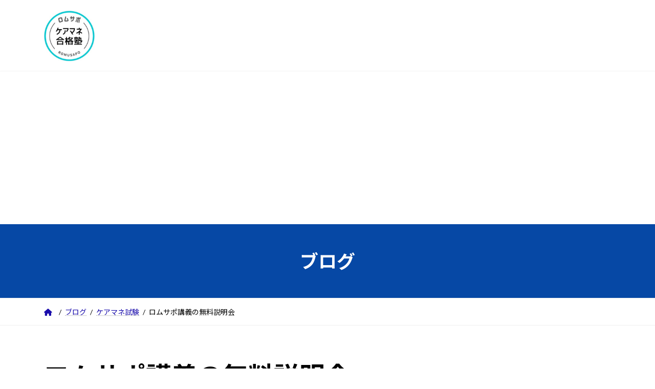

--- FILE ---
content_type: text/html; charset=UTF-8
request_url: https://syarousi.nagano.jp/2023/06/19/0619/
body_size: 15677
content:
<!DOCTYPE html>
<html dir="ltr" lang="ja" prefix="og: https://ogp.me/ns#">
<head>
<meta charset="utf-8">
<meta http-equiv="X-UA-Compatible" content="IE=edge">
<meta name="viewport" content="width=device-width, initial-scale=1">
<!-- Google tag (gtag.js) --><script async src="https://www.googletagmanager.com/gtag/js?id=UA-148818335"></script><script>window.dataLayer = window.dataLayer || [];function gtag(){dataLayer.push(arguments);}gtag('js', new Date());gtag('config', 'UA-148818335');</script>
<title>ロムサポ講義の無料説明会 | ケアマネ試験｜ロムサポ</title>
	<style>img:is([sizes="auto" i], [sizes^="auto," i]) { contain-intrinsic-size: 3000px 1500px }</style>
	
		<!-- All in One SEO 4.8.9 - aioseo.com -->
	<meta name="description" content="【現在の購入数 188】 昨日はロムサポ講義の無料説明会に ご参加頂きありがとうございました。 私の説明を聞い" />
	<meta name="robots" content="max-snippet:-1, max-image-preview:large, max-video-preview:-1" />
	<meta name="author" content="ロムサポ"/>
	<meta name="google-site-verification" content="google-site-verification=BXrKyu-Grt3rjcO-0F0zZZSbkCYWayKcDKdsnZFXFhU" />
	<link rel="canonical" href="https://syarousi.nagano.jp/2023/06/19/0619/" />
	<meta name="generator" content="All in One SEO (AIOSEO) 4.8.9" />
		<meta property="og:locale" content="ja_JP" />
		<meta property="og:site_name" content="ケアマネ合格塾" />
		<meta property="og:type" content="article" />
		<meta property="og:title" content="ロムサポ講義の無料説明会 | ケアマネ試験｜ロムサポ" />
		<meta property="og:description" content="【現在の購入数 188】 昨日はロムサポ講義の無料説明会に ご参加頂きありがとうございました。 私の説明を聞い" />
		<meta property="og:url" content="https://syarousi.nagano.jp/2023/06/19/0619/" />
		<meta property="og:image" content="https://syarousi.nagano.jp/wp-content/uploads/2023/06/4c85c234076325c638e2c305400f29d6.webp" />
		<meta property="og:image:secure_url" content="https://syarousi.nagano.jp/wp-content/uploads/2023/06/4c85c234076325c638e2c305400f29d6.webp" />
		<meta property="og:image:width" content="640" />
		<meta property="og:image:height" content="480" />
		<meta property="article:published_time" content="2023-06-18T21:55:16+00:00" />
		<meta property="article:modified_time" content="2025-08-17T00:26:10+00:00" />
		<meta name="twitter:card" content="summary" />
		<meta name="twitter:site" content="@syaroushi50" />
		<meta name="twitter:title" content="ロムサポ講義の無料説明会 | ケアマネ試験｜ロムサポ" />
		<meta name="twitter:description" content="【現在の購入数 188】 昨日はロムサポ講義の無料説明会に ご参加頂きありがとうございました。 私の説明を聞い" />
		<meta name="twitter:creator" content="@romusapo" />
		<meta name="twitter:image" content="https://syarousi.nagano.jp/wp-content/uploads/2023/06/4c85c234076325c638e2c305400f29d6.webp" />
		<script type="application/ld+json" class="aioseo-schema">
			{"@context":"https:\/\/schema.org","@graph":[{"@type":"Article","@id":"https:\/\/syarousi.nagano.jp\/2023\/06\/19\/0619\/#article","name":"\u30ed\u30e0\u30b5\u30dd\u8b1b\u7fa9\u306e\u7121\u6599\u8aac\u660e\u4f1a | \u30b1\u30a2\u30de\u30cd\u8a66\u9a13\uff5c\u30ed\u30e0\u30b5\u30dd","headline":"\u30ed\u30e0\u30b5\u30dd\u8b1b\u7fa9\u306e\u7121\u6599\u8aac\u660e\u4f1a","author":{"@id":"https:\/\/syarousi.nagano.jp\/author\/d02a905d\/#author"},"publisher":{"@id":"https:\/\/syarousi.nagano.jp\/#organization"},"image":{"@type":"ImageObject","url":"https:\/\/syarousi.nagano.jp\/wp-content\/uploads\/2023\/06\/4c85c234076325c638e2c305400f29d6.webp","width":640,"height":480},"datePublished":"2023-06-19T06:55:16+09:00","dateModified":"2025-08-17T09:26:10+09:00","inLanguage":"ja","mainEntityOfPage":{"@id":"https:\/\/syarousi.nagano.jp\/2023\/06\/19\/0619\/#webpage"},"isPartOf":{"@id":"https:\/\/syarousi.nagano.jp\/2023\/06\/19\/0619\/#webpage"},"articleSection":"\u30b1\u30a2\u30de\u30cd\u8a66\u9a13"},{"@type":"BreadcrumbList","@id":"https:\/\/syarousi.nagano.jp\/2023\/06\/19\/0619\/#breadcrumblist","itemListElement":[{"@type":"ListItem","@id":"https:\/\/syarousi.nagano.jp#listItem","position":1,"name":"\u30db\u30fc\u30e0","item":"https:\/\/syarousi.nagano.jp","nextItem":{"@type":"ListItem","@id":"https:\/\/syarousi.nagano.jp\/category\/care\/#listItem","name":"\u30b1\u30a2\u30de\u30cd\u8a66\u9a13"}},{"@type":"ListItem","@id":"https:\/\/syarousi.nagano.jp\/category\/care\/#listItem","position":2,"name":"\u30b1\u30a2\u30de\u30cd\u8a66\u9a13","item":"https:\/\/syarousi.nagano.jp\/category\/care\/","nextItem":{"@type":"ListItem","@id":"https:\/\/syarousi.nagano.jp\/2023\/06\/19\/0619\/#listItem","name":"\u30ed\u30e0\u30b5\u30dd\u8b1b\u7fa9\u306e\u7121\u6599\u8aac\u660e\u4f1a"},"previousItem":{"@type":"ListItem","@id":"https:\/\/syarousi.nagano.jp#listItem","name":"\u30db\u30fc\u30e0"}},{"@type":"ListItem","@id":"https:\/\/syarousi.nagano.jp\/2023\/06\/19\/0619\/#listItem","position":3,"name":"\u30ed\u30e0\u30b5\u30dd\u8b1b\u7fa9\u306e\u7121\u6599\u8aac\u660e\u4f1a","previousItem":{"@type":"ListItem","@id":"https:\/\/syarousi.nagano.jp\/category\/care\/#listItem","name":"\u30b1\u30a2\u30de\u30cd\u8a66\u9a13"}}]},{"@type":"Organization","@id":"https:\/\/syarousi.nagano.jp\/#organization","name":"\u30ed\u30e0\u30b5\u30dd","description":"\u30b1\u30a2\u30de\u30cd\u8a66\u9a13\u5bfe\u7b56\u3000\u3053\u308c\u3067\u3042\u306a\u305f\u3082\u5408\u683c\u3067\u3059\uff01","url":"https:\/\/syarousi.nagano.jp\/","logo":{"@type":"ImageObject","url":"https:\/\/syarousi.nagano.jp\/wp-content\/uploads\/2022\/10\/cropped-Polish_20221014_140659361.png","@id":"https:\/\/syarousi.nagano.jp\/2023\/06\/19\/0619\/#organizationLogo","width":512,"height":512},"image":{"@id":"https:\/\/syarousi.nagano.jp\/2023\/06\/19\/0619\/#organizationLogo"},"sameAs":["https:\/\/twitter.com\/syaroushi50","https:\/\/www.instagram.com\/romusapo\/","https:\/\/www.youtube.com\/channel\/UC2fS28mNDIeCKtORoyHg8uQ"]},{"@type":"Person","@id":"https:\/\/syarousi.nagano.jp\/author\/d02a905d\/#author","url":"https:\/\/syarousi.nagano.jp\/author\/d02a905d\/","name":"\u30ed\u30e0\u30b5\u30dd","image":{"@type":"ImageObject","@id":"https:\/\/syarousi.nagano.jp\/2023\/06\/19\/0619\/#authorImage","url":"https:\/\/secure.gravatar.com\/avatar\/fc6c4d5aabfe9186a00c4851807e8c7656a50df6a2f0a37787c2a48d502d5589?s=96&d=mm&r=g","width":96,"height":96,"caption":"\u30ed\u30e0\u30b5\u30dd"},"sameAs":["@romusapo"]},{"@type":"WebPage","@id":"https:\/\/syarousi.nagano.jp\/2023\/06\/19\/0619\/#webpage","url":"https:\/\/syarousi.nagano.jp\/2023\/06\/19\/0619\/","name":"\u30ed\u30e0\u30b5\u30dd\u8b1b\u7fa9\u306e\u7121\u6599\u8aac\u660e\u4f1a | \u30b1\u30a2\u30de\u30cd\u8a66\u9a13\uff5c\u30ed\u30e0\u30b5\u30dd","description":"\u3010\u73fe\u5728\u306e\u8cfc\u5165\u6570 188\u3011 \u6628\u65e5\u306f\u30ed\u30e0\u30b5\u30dd\u8b1b\u7fa9\u306e\u7121\u6599\u8aac\u660e\u4f1a\u306b \u3054\u53c2\u52a0\u9802\u304d\u3042\u308a\u304c\u3068\u3046\u3054\u3056\u3044\u307e\u3057\u305f\u3002 \u79c1\u306e\u8aac\u660e\u3092\u805e\u3044","inLanguage":"ja","isPartOf":{"@id":"https:\/\/syarousi.nagano.jp\/#website"},"breadcrumb":{"@id":"https:\/\/syarousi.nagano.jp\/2023\/06\/19\/0619\/#breadcrumblist"},"author":{"@id":"https:\/\/syarousi.nagano.jp\/author\/d02a905d\/#author"},"creator":{"@id":"https:\/\/syarousi.nagano.jp\/author\/d02a905d\/#author"},"image":{"@type":"ImageObject","url":"https:\/\/syarousi.nagano.jp\/wp-content\/uploads\/2023\/06\/4c85c234076325c638e2c305400f29d6.webp","@id":"https:\/\/syarousi.nagano.jp\/2023\/06\/19\/0619\/#mainImage","width":640,"height":480},"primaryImageOfPage":{"@id":"https:\/\/syarousi.nagano.jp\/2023\/06\/19\/0619\/#mainImage"},"datePublished":"2023-06-19T06:55:16+09:00","dateModified":"2025-08-17T09:26:10+09:00"},{"@type":"WebSite","@id":"https:\/\/syarousi.nagano.jp\/#website","url":"https:\/\/syarousi.nagano.jp\/","name":"\u30ed\u30e0\u30b5\u30dd","description":"\u30b1\u30a2\u30de\u30cd\u8a66\u9a13\u5bfe\u7b56\u3000\u3053\u308c\u3067\u3042\u306a\u305f\u3082\u5408\u683c\u3067\u3059\uff01","inLanguage":"ja","publisher":{"@id":"https:\/\/syarousi.nagano.jp\/#organization"}}]}
		</script>
		<!-- All in One SEO -->

<!-- Jetpack Site Verification Tags -->
<meta name="google-site-verification" content="BXrKyu-Grt3rjcO-0F0zZZSbkCYWayKcDKdsnZFXFhU" />
<link rel='dns-prefetch' href='//secure.gravatar.com' />
<link rel='dns-prefetch' href='//stats.wp.com' />
<link rel='dns-prefetch' href='//v0.wordpress.com' />
<link rel='dns-prefetch' href='//www.googletagmanager.com' />
<link rel='dns-prefetch' href='//pagead2.googlesyndication.com' />
<link rel="alternate" type="application/rss+xml" title="ケアマネ試験｜ロムサポ &raquo; フィード" href="https://syarousi.nagano.jp/feed/" />
<link rel="alternate" type="application/rss+xml" title="ケアマネ試験｜ロムサポ &raquo; コメントフィード" href="https://syarousi.nagano.jp/comments/feed/" />
<link rel="alternate" type="application/rss+xml" title="ケアマネ試験｜ロムサポ &raquo; ロムサポ講義の無料説明会 のコメントのフィード" href="https://syarousi.nagano.jp/2023/06/19/0619/feed/" />
<meta name="description" content="【現在の購入数 188】昨日はロムサポ講義の無料説明会にご参加頂きありがとうございました。私の説明を聞いてすぐに購入を決めて申し込まれた方全力でサポートさせていただきますのでよろしくお願いします！仕事の事情などで参加できなかった方もおられたので6月25日の日曜日にも開催したいと思います。お申込みご希望の方は申込みフォームにメールアドレスと朝、夜どちらに参加するか選んで送信してください。※ロムサポL" />		<!-- This site uses the Google Analytics by MonsterInsights plugin v9.11.1 - Using Analytics tracking - https://www.monsterinsights.com/ -->
		<!-- Note: MonsterInsights is not currently configured on this site. The site owner needs to authenticate with Google Analytics in the MonsterInsights settings panel. -->
					<!-- No tracking code set -->
				<!-- / Google Analytics by MonsterInsights -->
		<script type="text/javascript">
/* <![CDATA[ */
window._wpemojiSettings = {"baseUrl":"https:\/\/s.w.org\/images\/core\/emoji\/16.0.1\/72x72\/","ext":".png","svgUrl":"https:\/\/s.w.org\/images\/core\/emoji\/16.0.1\/svg\/","svgExt":".svg","source":{"concatemoji":"https:\/\/syarousi.nagano.jp\/wp-includes\/js\/wp-emoji-release.min.js?ver=6.8.3"}};
/*! This file is auto-generated */
!function(s,n){var o,i,e;function c(e){try{var t={supportTests:e,timestamp:(new Date).valueOf()};sessionStorage.setItem(o,JSON.stringify(t))}catch(e){}}function p(e,t,n){e.clearRect(0,0,e.canvas.width,e.canvas.height),e.fillText(t,0,0);var t=new Uint32Array(e.getImageData(0,0,e.canvas.width,e.canvas.height).data),a=(e.clearRect(0,0,e.canvas.width,e.canvas.height),e.fillText(n,0,0),new Uint32Array(e.getImageData(0,0,e.canvas.width,e.canvas.height).data));return t.every(function(e,t){return e===a[t]})}function u(e,t){e.clearRect(0,0,e.canvas.width,e.canvas.height),e.fillText(t,0,0);for(var n=e.getImageData(16,16,1,1),a=0;a<n.data.length;a++)if(0!==n.data[a])return!1;return!0}function f(e,t,n,a){switch(t){case"flag":return n(e,"\ud83c\udff3\ufe0f\u200d\u26a7\ufe0f","\ud83c\udff3\ufe0f\u200b\u26a7\ufe0f")?!1:!n(e,"\ud83c\udde8\ud83c\uddf6","\ud83c\udde8\u200b\ud83c\uddf6")&&!n(e,"\ud83c\udff4\udb40\udc67\udb40\udc62\udb40\udc65\udb40\udc6e\udb40\udc67\udb40\udc7f","\ud83c\udff4\u200b\udb40\udc67\u200b\udb40\udc62\u200b\udb40\udc65\u200b\udb40\udc6e\u200b\udb40\udc67\u200b\udb40\udc7f");case"emoji":return!a(e,"\ud83e\udedf")}return!1}function g(e,t,n,a){var r="undefined"!=typeof WorkerGlobalScope&&self instanceof WorkerGlobalScope?new OffscreenCanvas(300,150):s.createElement("canvas"),o=r.getContext("2d",{willReadFrequently:!0}),i=(o.textBaseline="top",o.font="600 32px Arial",{});return e.forEach(function(e){i[e]=t(o,e,n,a)}),i}function t(e){var t=s.createElement("script");t.src=e,t.defer=!0,s.head.appendChild(t)}"undefined"!=typeof Promise&&(o="wpEmojiSettingsSupports",i=["flag","emoji"],n.supports={everything:!0,everythingExceptFlag:!0},e=new Promise(function(e){s.addEventListener("DOMContentLoaded",e,{once:!0})}),new Promise(function(t){var n=function(){try{var e=JSON.parse(sessionStorage.getItem(o));if("object"==typeof e&&"number"==typeof e.timestamp&&(new Date).valueOf()<e.timestamp+604800&&"object"==typeof e.supportTests)return e.supportTests}catch(e){}return null}();if(!n){if("undefined"!=typeof Worker&&"undefined"!=typeof OffscreenCanvas&&"undefined"!=typeof URL&&URL.createObjectURL&&"undefined"!=typeof Blob)try{var e="postMessage("+g.toString()+"("+[JSON.stringify(i),f.toString(),p.toString(),u.toString()].join(",")+"));",a=new Blob([e],{type:"text/javascript"}),r=new Worker(URL.createObjectURL(a),{name:"wpTestEmojiSupports"});return void(r.onmessage=function(e){c(n=e.data),r.terminate(),t(n)})}catch(e){}c(n=g(i,f,p,u))}t(n)}).then(function(e){for(var t in e)n.supports[t]=e[t],n.supports.everything=n.supports.everything&&n.supports[t],"flag"!==t&&(n.supports.everythingExceptFlag=n.supports.everythingExceptFlag&&n.supports[t]);n.supports.everythingExceptFlag=n.supports.everythingExceptFlag&&!n.supports.flag,n.DOMReady=!1,n.readyCallback=function(){n.DOMReady=!0}}).then(function(){return e}).then(function(){var e;n.supports.everything||(n.readyCallback(),(e=n.source||{}).concatemoji?t(e.concatemoji):e.wpemoji&&e.twemoji&&(t(e.twemoji),t(e.wpemoji)))}))}((window,document),window._wpemojiSettings);
/* ]]> */
</script>
<link rel='stylesheet' id='vkExUnit_common_style-css' href='https://syarousi.nagano.jp/wp-content/plugins/vk-all-in-one-expansion-unit/assets/css/vkExUnit_style.css?ver=9.112.1.1' type='text/css' media='all' />
<style id='vkExUnit_common_style-inline-css' type='text/css'>
:root {--ver_page_top_button_url:url(https://syarousi.nagano.jp/wp-content/plugins/vk-all-in-one-expansion-unit/assets/images/to-top-btn-icon.svg);}@font-face {font-weight: normal;font-style: normal;font-family: "vk_sns";src: url("https://syarousi.nagano.jp/wp-content/plugins/vk-all-in-one-expansion-unit/inc/sns/icons/fonts/vk_sns.eot?-bq20cj");src: url("https://syarousi.nagano.jp/wp-content/plugins/vk-all-in-one-expansion-unit/inc/sns/icons/fonts/vk_sns.eot?#iefix-bq20cj") format("embedded-opentype"),url("https://syarousi.nagano.jp/wp-content/plugins/vk-all-in-one-expansion-unit/inc/sns/icons/fonts/vk_sns.woff?-bq20cj") format("woff"),url("https://syarousi.nagano.jp/wp-content/plugins/vk-all-in-one-expansion-unit/inc/sns/icons/fonts/vk_sns.ttf?-bq20cj") format("truetype"),url("https://syarousi.nagano.jp/wp-content/plugins/vk-all-in-one-expansion-unit/inc/sns/icons/fonts/vk_sns.svg?-bq20cj#vk_sns") format("svg");}
.veu_promotion-alert__content--text {border: 1px solid rgba(0,0,0,0.125);padding: 0.5em 1em;border-radius: var(--vk-size-radius);margin-bottom: var(--vk-margin-block-bottom);font-size: 0.875rem;}/* Alert Content部分に段落タグを入れた場合に最後の段落の余白を0にする */.veu_promotion-alert__content--text p:last-of-type{margin-bottom:0;margin-top: 0;}
</style>
<style id='wp-emoji-styles-inline-css' type='text/css'>

	img.wp-smiley, img.emoji {
		display: inline !important;
		border: none !important;
		box-shadow: none !important;
		height: 1em !important;
		width: 1em !important;
		margin: 0 0.07em !important;
		vertical-align: -0.1em !important;
		background: none !important;
		padding: 0 !important;
	}
</style>
<link rel='stylesheet' id='wp-block-library-css' href='https://syarousi.nagano.jp/wp-includes/css/dist/block-library/style.min.css?ver=6.8.3' type='text/css' media='all' />
<style id='wp-block-library-inline-css' type='text/css'>
/* VK Color Palettes */:root{ --vk-color-primary:#0648a5}:root .has-vk-color-primary-color { color:var(--vk-color-primary); }:root .has-vk-color-primary-background-color { background-color:var(--vk-color-primary); }:root{ --vk-color-primary-dark:#053a84}:root .has-vk-color-primary-dark-color { color:var(--vk-color-primary-dark); }:root .has-vk-color-primary-dark-background-color { background-color:var(--vk-color-primary-dark); }:root{ --vk-color-primary-vivid:#074fb6}:root .has-vk-color-primary-vivid-color { color:var(--vk-color-primary-vivid); }:root .has-vk-color-primary-vivid-background-color { background-color:var(--vk-color-primary-vivid); }
</style>
<style id='classic-theme-styles-inline-css' type='text/css'>
/*! This file is auto-generated */
.wp-block-button__link{color:#fff;background-color:#32373c;border-radius:9999px;box-shadow:none;text-decoration:none;padding:calc(.667em + 2px) calc(1.333em + 2px);font-size:1.125em}.wp-block-file__button{background:#32373c;color:#fff;text-decoration:none}
</style>
<link rel='stylesheet' id='ugb-style-css-v2-css' href='https://syarousi.nagano.jp/wp-content/plugins/stackable-ultimate-gutenberg-blocks/dist/deprecated/frontend_blocks_deprecated_v2.css?ver=3.19.2' type='text/css' media='all' />
<style id='ugb-style-css-v2-inline-css' type='text/css'>
:root {--stk-block-width-default-detected: 1140px;}
:root {
			--content-width: 1140px;
		}
</style>
<link rel='stylesheet' id='mediaelement-css' href='https://syarousi.nagano.jp/wp-includes/js/mediaelement/mediaelementplayer-legacy.min.css?ver=4.2.17' type='text/css' media='all' />
<link rel='stylesheet' id='wp-mediaelement-css' href='https://syarousi.nagano.jp/wp-includes/js/mediaelement/wp-mediaelement.min.css?ver=6.8.3' type='text/css' media='all' />
<style id='jetpack-sharing-buttons-style-inline-css' type='text/css'>
.jetpack-sharing-buttons__services-list{display:flex;flex-direction:row;flex-wrap:wrap;gap:0;list-style-type:none;margin:5px;padding:0}.jetpack-sharing-buttons__services-list.has-small-icon-size{font-size:12px}.jetpack-sharing-buttons__services-list.has-normal-icon-size{font-size:16px}.jetpack-sharing-buttons__services-list.has-large-icon-size{font-size:24px}.jetpack-sharing-buttons__services-list.has-huge-icon-size{font-size:36px}@media print{.jetpack-sharing-buttons__services-list{display:none!important}}.editor-styles-wrapper .wp-block-jetpack-sharing-buttons{gap:0;padding-inline-start:0}ul.jetpack-sharing-buttons__services-list.has-background{padding:1.25em 2.375em}
</style>
<style id='global-styles-inline-css' type='text/css'>
:root{--wp--preset--aspect-ratio--square: 1;--wp--preset--aspect-ratio--4-3: 4/3;--wp--preset--aspect-ratio--3-4: 3/4;--wp--preset--aspect-ratio--3-2: 3/2;--wp--preset--aspect-ratio--2-3: 2/3;--wp--preset--aspect-ratio--16-9: 16/9;--wp--preset--aspect-ratio--9-16: 9/16;--wp--preset--color--black: #000000;--wp--preset--color--cyan-bluish-gray: #abb8c3;--wp--preset--color--white: #ffffff;--wp--preset--color--pale-pink: #f78da7;--wp--preset--color--vivid-red: #cf2e2e;--wp--preset--color--luminous-vivid-orange: #ff6900;--wp--preset--color--luminous-vivid-amber: #fcb900;--wp--preset--color--light-green-cyan: #7bdcb5;--wp--preset--color--vivid-green-cyan: #00d084;--wp--preset--color--pale-cyan-blue: #8ed1fc;--wp--preset--color--vivid-cyan-blue: #0693e3;--wp--preset--color--vivid-purple: #9b51e0;--wp--preset--gradient--vivid-cyan-blue-to-vivid-purple: linear-gradient(135deg,rgba(6,147,227,1) 0%,rgb(155,81,224) 100%);--wp--preset--gradient--light-green-cyan-to-vivid-green-cyan: linear-gradient(135deg,rgb(122,220,180) 0%,rgb(0,208,130) 100%);--wp--preset--gradient--luminous-vivid-amber-to-luminous-vivid-orange: linear-gradient(135deg,rgba(252,185,0,1) 0%,rgba(255,105,0,1) 100%);--wp--preset--gradient--luminous-vivid-orange-to-vivid-red: linear-gradient(135deg,rgba(255,105,0,1) 0%,rgb(207,46,46) 100%);--wp--preset--gradient--very-light-gray-to-cyan-bluish-gray: linear-gradient(135deg,rgb(238,238,238) 0%,rgb(169,184,195) 100%);--wp--preset--gradient--cool-to-warm-spectrum: linear-gradient(135deg,rgb(74,234,220) 0%,rgb(151,120,209) 20%,rgb(207,42,186) 40%,rgb(238,44,130) 60%,rgb(251,105,98) 80%,rgb(254,248,76) 100%);--wp--preset--gradient--blush-light-purple: linear-gradient(135deg,rgb(255,206,236) 0%,rgb(152,150,240) 100%);--wp--preset--gradient--blush-bordeaux: linear-gradient(135deg,rgb(254,205,165) 0%,rgb(254,45,45) 50%,rgb(107,0,62) 100%);--wp--preset--gradient--luminous-dusk: linear-gradient(135deg,rgb(255,203,112) 0%,rgb(199,81,192) 50%,rgb(65,88,208) 100%);--wp--preset--gradient--pale-ocean: linear-gradient(135deg,rgb(255,245,203) 0%,rgb(182,227,212) 50%,rgb(51,167,181) 100%);--wp--preset--gradient--electric-grass: linear-gradient(135deg,rgb(202,248,128) 0%,rgb(113,206,126) 100%);--wp--preset--gradient--midnight: linear-gradient(135deg,rgb(2,3,129) 0%,rgb(40,116,252) 100%);--wp--preset--gradient--vivid-green-cyan-to-vivid-cyan-blue: linear-gradient(135deg,rgba(0,208,132,1) 0%,rgba(6,147,227,1) 100%);--wp--preset--font-size--small: 14px;--wp--preset--font-size--medium: 20px;--wp--preset--font-size--large: 24px;--wp--preset--font-size--x-large: 42px;--wp--preset--font-size--regular: 16px;--wp--preset--font-size--huge: 36px;--wp--preset--spacing--20: 0.44rem;--wp--preset--spacing--30: 0.67rem;--wp--preset--spacing--40: 1rem;--wp--preset--spacing--50: 1.5rem;--wp--preset--spacing--60: 2.25rem;--wp--preset--spacing--70: 3.38rem;--wp--preset--spacing--80: 5.06rem;--wp--preset--shadow--natural: 6px 6px 9px rgba(0, 0, 0, 0.2);--wp--preset--shadow--deep: 12px 12px 50px rgba(0, 0, 0, 0.4);--wp--preset--shadow--sharp: 6px 6px 0px rgba(0, 0, 0, 0.2);--wp--preset--shadow--outlined: 6px 6px 0px -3px rgba(255, 255, 255, 1), 6px 6px rgba(0, 0, 0, 1);--wp--preset--shadow--crisp: 6px 6px 0px rgba(0, 0, 0, 1);}:where(.is-layout-flex){gap: 0.5em;}:where(.is-layout-grid){gap: 0.5em;}body .is-layout-flex{display: flex;}.is-layout-flex{flex-wrap: wrap;align-items: center;}.is-layout-flex > :is(*, div){margin: 0;}body .is-layout-grid{display: grid;}.is-layout-grid > :is(*, div){margin: 0;}:where(.wp-block-columns.is-layout-flex){gap: 2em;}:where(.wp-block-columns.is-layout-grid){gap: 2em;}:where(.wp-block-post-template.is-layout-flex){gap: 1.25em;}:where(.wp-block-post-template.is-layout-grid){gap: 1.25em;}.has-black-color{color: var(--wp--preset--color--black) !important;}.has-cyan-bluish-gray-color{color: var(--wp--preset--color--cyan-bluish-gray) !important;}.has-white-color{color: var(--wp--preset--color--white) !important;}.has-pale-pink-color{color: var(--wp--preset--color--pale-pink) !important;}.has-vivid-red-color{color: var(--wp--preset--color--vivid-red) !important;}.has-luminous-vivid-orange-color{color: var(--wp--preset--color--luminous-vivid-orange) !important;}.has-luminous-vivid-amber-color{color: var(--wp--preset--color--luminous-vivid-amber) !important;}.has-light-green-cyan-color{color: var(--wp--preset--color--light-green-cyan) !important;}.has-vivid-green-cyan-color{color: var(--wp--preset--color--vivid-green-cyan) !important;}.has-pale-cyan-blue-color{color: var(--wp--preset--color--pale-cyan-blue) !important;}.has-vivid-cyan-blue-color{color: var(--wp--preset--color--vivid-cyan-blue) !important;}.has-vivid-purple-color{color: var(--wp--preset--color--vivid-purple) !important;}.has-black-background-color{background-color: var(--wp--preset--color--black) !important;}.has-cyan-bluish-gray-background-color{background-color: var(--wp--preset--color--cyan-bluish-gray) !important;}.has-white-background-color{background-color: var(--wp--preset--color--white) !important;}.has-pale-pink-background-color{background-color: var(--wp--preset--color--pale-pink) !important;}.has-vivid-red-background-color{background-color: var(--wp--preset--color--vivid-red) !important;}.has-luminous-vivid-orange-background-color{background-color: var(--wp--preset--color--luminous-vivid-orange) !important;}.has-luminous-vivid-amber-background-color{background-color: var(--wp--preset--color--luminous-vivid-amber) !important;}.has-light-green-cyan-background-color{background-color: var(--wp--preset--color--light-green-cyan) !important;}.has-vivid-green-cyan-background-color{background-color: var(--wp--preset--color--vivid-green-cyan) !important;}.has-pale-cyan-blue-background-color{background-color: var(--wp--preset--color--pale-cyan-blue) !important;}.has-vivid-cyan-blue-background-color{background-color: var(--wp--preset--color--vivid-cyan-blue) !important;}.has-vivid-purple-background-color{background-color: var(--wp--preset--color--vivid-purple) !important;}.has-black-border-color{border-color: var(--wp--preset--color--black) !important;}.has-cyan-bluish-gray-border-color{border-color: var(--wp--preset--color--cyan-bluish-gray) !important;}.has-white-border-color{border-color: var(--wp--preset--color--white) !important;}.has-pale-pink-border-color{border-color: var(--wp--preset--color--pale-pink) !important;}.has-vivid-red-border-color{border-color: var(--wp--preset--color--vivid-red) !important;}.has-luminous-vivid-orange-border-color{border-color: var(--wp--preset--color--luminous-vivid-orange) !important;}.has-luminous-vivid-amber-border-color{border-color: var(--wp--preset--color--luminous-vivid-amber) !important;}.has-light-green-cyan-border-color{border-color: var(--wp--preset--color--light-green-cyan) !important;}.has-vivid-green-cyan-border-color{border-color: var(--wp--preset--color--vivid-green-cyan) !important;}.has-pale-cyan-blue-border-color{border-color: var(--wp--preset--color--pale-cyan-blue) !important;}.has-vivid-cyan-blue-border-color{border-color: var(--wp--preset--color--vivid-cyan-blue) !important;}.has-vivid-purple-border-color{border-color: var(--wp--preset--color--vivid-purple) !important;}.has-vivid-cyan-blue-to-vivid-purple-gradient-background{background: var(--wp--preset--gradient--vivid-cyan-blue-to-vivid-purple) !important;}.has-light-green-cyan-to-vivid-green-cyan-gradient-background{background: var(--wp--preset--gradient--light-green-cyan-to-vivid-green-cyan) !important;}.has-luminous-vivid-amber-to-luminous-vivid-orange-gradient-background{background: var(--wp--preset--gradient--luminous-vivid-amber-to-luminous-vivid-orange) !important;}.has-luminous-vivid-orange-to-vivid-red-gradient-background{background: var(--wp--preset--gradient--luminous-vivid-orange-to-vivid-red) !important;}.has-very-light-gray-to-cyan-bluish-gray-gradient-background{background: var(--wp--preset--gradient--very-light-gray-to-cyan-bluish-gray) !important;}.has-cool-to-warm-spectrum-gradient-background{background: var(--wp--preset--gradient--cool-to-warm-spectrum) !important;}.has-blush-light-purple-gradient-background{background: var(--wp--preset--gradient--blush-light-purple) !important;}.has-blush-bordeaux-gradient-background{background: var(--wp--preset--gradient--blush-bordeaux) !important;}.has-luminous-dusk-gradient-background{background: var(--wp--preset--gradient--luminous-dusk) !important;}.has-pale-ocean-gradient-background{background: var(--wp--preset--gradient--pale-ocean) !important;}.has-electric-grass-gradient-background{background: var(--wp--preset--gradient--electric-grass) !important;}.has-midnight-gradient-background{background: var(--wp--preset--gradient--midnight) !important;}.has-small-font-size{font-size: var(--wp--preset--font-size--small) !important;}.has-medium-font-size{font-size: var(--wp--preset--font-size--medium) !important;}.has-large-font-size{font-size: var(--wp--preset--font-size--large) !important;}.has-x-large-font-size{font-size: var(--wp--preset--font-size--x-large) !important;}
:where(.wp-block-post-template.is-layout-flex){gap: 1.25em;}:where(.wp-block-post-template.is-layout-grid){gap: 1.25em;}
:where(.wp-block-columns.is-layout-flex){gap: 2em;}:where(.wp-block-columns.is-layout-grid){gap: 2em;}
:root :where(.wp-block-pullquote){font-size: 1.5em;line-height: 1.6;}
</style>
<link rel='stylesheet' id='bbp-default-css' href='https://syarousi.nagano.jp/wp-content/plugins/bbpress/templates/default/css/bbpress.min.css?ver=2.6.14' type='text/css' media='all' />
<link rel='stylesheet' id='contact-form-7-css' href='https://syarousi.nagano.jp/wp-content/plugins/contact-form-7/includes/css/styles.css?ver=6.1.3' type='text/css' media='all' />
<link rel='stylesheet' id='lightning-common-style-css' href='https://syarousi.nagano.jp/wp-content/themes/lightning/_g3/assets/css/style.css?ver=15.32.0' type='text/css' media='all' />
<style id='lightning-common-style-inline-css' type='text/css'>
/* Lightning */:root {--vk-color-primary:#0648a5;--vk-color-primary-dark:#053a84;--vk-color-primary-vivid:#074fb6;--g_nav_main_acc_icon_open_url:url(https://syarousi.nagano.jp/wp-content/themes/lightning/_g3/inc/vk-mobile-nav/package/images/vk-menu-acc-icon-open-black.svg);--g_nav_main_acc_icon_close_url: url(https://syarousi.nagano.jp/wp-content/themes/lightning/_g3/inc/vk-mobile-nav/package/images/vk-menu-close-black.svg);--g_nav_sub_acc_icon_open_url: url(https://syarousi.nagano.jp/wp-content/themes/lightning/_g3/inc/vk-mobile-nav/package/images/vk-menu-acc-icon-open-white.svg);--g_nav_sub_acc_icon_close_url: url(https://syarousi.nagano.jp/wp-content/themes/lightning/_g3/inc/vk-mobile-nav/package/images/vk-menu-close-white.svg);}@media (min-width: 992px) { .site-header-logo img { max-height: 100px; } }@media (max-width: 991px) { .site-header-logo img { max-height: 60px; } }
:root{--swiper-navigation-color: #fff;}
/* vk-mobile-nav */:root {--vk-mobile-nav-menu-btn-bg-src: url("https://syarousi.nagano.jp/wp-content/themes/lightning/_g3/inc/vk-mobile-nav/package/images/vk-menu-btn-black.svg");--vk-mobile-nav-menu-btn-close-bg-src: url("https://syarousi.nagano.jp/wp-content/themes/lightning/_g3/inc/vk-mobile-nav/package/images/vk-menu-close-black.svg");--vk-menu-acc-icon-open-black-bg-src: url("https://syarousi.nagano.jp/wp-content/themes/lightning/_g3/inc/vk-mobile-nav/package/images/vk-menu-acc-icon-open-black.svg");--vk-menu-acc-icon-open-white-bg-src: url("https://syarousi.nagano.jp/wp-content/themes/lightning/_g3/inc/vk-mobile-nav/package/images/vk-menu-acc-icon-open-white.svg");--vk-menu-acc-icon-close-black-bg-src: url("https://syarousi.nagano.jp/wp-content/themes/lightning/_g3/inc/vk-mobile-nav/package/images/vk-menu-close-black.svg");--vk-menu-acc-icon-close-white-bg-src: url("https://syarousi.nagano.jp/wp-content/themes/lightning/_g3/inc/vk-mobile-nav/package/images/vk-menu-close-white.svg");}
</style>
<link rel='stylesheet' id='lightning-design-style-css' href='https://syarousi.nagano.jp/wp-content/themes/lightning/_g3/design-skin/origin3/css/style.css?ver=15.32.0' type='text/css' media='all' />
<style id='lightning-design-style-inline-css' type='text/css'>
.tagcloud a:before { font-family: "Font Awesome 5 Free";content: "\f02b";font-weight: bold; }
</style>
<link rel='stylesheet' id='vk-swiper-style-css' href='https://syarousi.nagano.jp/wp-content/themes/lightning/vendor/vektor-inc/vk-swiper/src/assets/css/swiper-bundle.min.css?ver=11.0.2' type='text/css' media='all' />
<link rel='stylesheet' id='vk-blog-card-css' href='https://syarousi.nagano.jp/wp-content/themes/lightning/_g3/inc/vk-wp-oembed-blog-card/package/css/blog-card.css?ver=6.8.3' type='text/css' media='all' />
<link rel='stylesheet' id='lightning-bbp-extension-style-css' href='https://syarousi.nagano.jp/wp-content/themes/lightning/_g3/plugin-support/bbpress/css/style.css?ver=15.32.0' type='text/css' media='all' />
<link rel='stylesheet' id='veu-cta-css' href='https://syarousi.nagano.jp/wp-content/plugins/vk-all-in-one-expansion-unit/inc/call-to-action/package/assets/css/style.css?ver=9.112.1.1' type='text/css' media='all' />
<link rel='stylesheet' id='lightning-theme-style-css' href='https://syarousi.nagano.jp/wp-content/themes/lightning/style.css?ver=15.32.0' type='text/css' media='all' />
<link rel='stylesheet' id='vk-font-awesome-css' href='https://syarousi.nagano.jp/wp-content/themes/lightning/vendor/vektor-inc/font-awesome-versions/src/versions/6/css/all.min.css?ver=6.6.0' type='text/css' media='all' />
<script type="text/javascript" id="ugb-block-frontend-js-v2-js-extra">
/* <![CDATA[ */
var stackable = {"restUrl":"https:\/\/syarousi.nagano.jp\/wp-json\/"};
/* ]]> */
</script>
<script type="text/javascript" src="https://syarousi.nagano.jp/wp-content/plugins/stackable-ultimate-gutenberg-blocks/dist/deprecated/frontend_blocks_deprecated_v2.js?ver=3.19.2" id="ugb-block-frontend-js-v2-js"></script>
<link rel="https://api.w.org/" href="https://syarousi.nagano.jp/wp-json/" /><link rel="alternate" title="JSON" type="application/json" href="https://syarousi.nagano.jp/wp-json/wp/v2/posts/8316" /><link rel="EditURI" type="application/rsd+xml" title="RSD" href="https://syarousi.nagano.jp/xmlrpc.php?rsd" />
<meta name="generator" content="WordPress 6.8.3" />
<link rel='shortlink' href='https://wp.me/saPYFP-0619' />
<link rel="alternate" title="oEmbed (JSON)" type="application/json+oembed" href="https://syarousi.nagano.jp/wp-json/oembed/1.0/embed?url=https%3A%2F%2Fsyarousi.nagano.jp%2F2023%2F06%2F19%2F0619%2F" />
<link rel="alternate" title="oEmbed (XML)" type="text/xml+oembed" href="https://syarousi.nagano.jp/wp-json/oembed/1.0/embed?url=https%3A%2F%2Fsyarousi.nagano.jp%2F2023%2F06%2F19%2F0619%2F&#038;format=xml" />
<meta name="generator" content="Site Kit by Google 1.165.0" />	<style>img#wpstats{display:none}</style>
		
<!-- Site Kit が追加した Google AdSense メタタグ -->
<meta name="google-adsense-platform-account" content="ca-host-pub-2644536267352236">
<meta name="google-adsense-platform-domain" content="sitekit.withgoogle.com">
<!-- Site Kit が追加した End Google AdSense メタタグ -->
<style type="text/css" id="custom-background-css">
body.custom-background { background-color: #ffffff; }
</style>
	
<!-- Google AdSense スニペット (Site Kit が追加) -->
<script type="text/javascript" async="async" src="https://pagead2.googlesyndication.com/pagead/js/adsbygoogle.js?client=ca-pub-8980684415942668&amp;host=ca-host-pub-2644536267352236" crossorigin="anonymous"></script>

<!-- (ここまで) Google AdSense スニペット (Site Kit が追加) -->
<!-- [ VK All in One Expansion Unit OGP ] -->
<meta property="og:site_name" content="ケアマネ試験｜ロムサポ" />
<meta property="og:url" content="https://syarousi.nagano.jp/2023/06/19/0619/" />
<meta property="og:title" content="ロムサポ講義の無料説明会 | ケアマネ試験｜ロムサポ" />
<meta property="og:description" content="【現在の購入数 188】昨日はロムサポ講義の無料説明会にご参加頂きありがとうございました。私の説明を聞いてすぐに購入を決めて申し込まれた方全力でサポートさせていただきますのでよろしくお願いします！仕事の事情などで参加できなかった方もおられたので6月25日の日曜日にも開催したいと思います。お申込みご希望の方は申込みフォームにメールアドレスと朝、夜どちらに参加するか選んで送信してください。※ロムサポL" />
<meta property="og:type" content="article" />
<meta property="og:image" content="https://syarousi.nagano.jp/wp-content/uploads/2023/06/4c85c234076325c638e2c305400f29d6.webp" />
<meta property="og:image:width" content="640" />
<meta property="og:image:height" content="480" />
<!-- [ / VK All in One Expansion Unit OGP ] -->
<!-- [ VK All in One Expansion Unit twitter card ] -->
<meta name="twitter:card" content="summary_large_image">
<meta name="twitter:description" content="【現在の購入数 188】昨日はロムサポ講義の無料説明会にご参加頂きありがとうございました。私の説明を聞いてすぐに購入を決めて申し込まれた方全力でサポートさせていただきますのでよろしくお願いします！仕事の事情などで参加できなかった方もおられたので6月25日の日曜日にも開催したいと思います。お申込みご希望の方は申込みフォームにメールアドレスと朝、夜どちらに参加するか選んで送信してください。※ロムサポL">
<meta name="twitter:title" content="ロムサポ講義の無料説明会 | ケアマネ試験｜ロムサポ">
<meta name="twitter:url" content="https://syarousi.nagano.jp/2023/06/19/0619/">
	<meta name="twitter:image" content="https://syarousi.nagano.jp/wp-content/uploads/2023/06/4c85c234076325c638e2c305400f29d6.webp">
	<meta name="twitter:domain" content="syarousi.nagano.jp">
	<meta name="twitter:site" content="@romusapo">
	<!-- [ / VK All in One Expansion Unit twitter card ] -->
	<link rel="icon" href="https://syarousi.nagano.jp/wp-content/uploads/2022/10/cropped-Polish_20221014_140659361-32x32.png" sizes="32x32" />
<link rel="icon" href="https://syarousi.nagano.jp/wp-content/uploads/2022/10/cropped-Polish_20221014_140659361-192x192.png" sizes="192x192" />
<link rel="apple-touch-icon" href="https://syarousi.nagano.jp/wp-content/uploads/2022/10/cropped-Polish_20221014_140659361-180x180.png" />
<meta name="msapplication-TileImage" content="https://syarousi.nagano.jp/wp-content/uploads/2022/10/cropped-Polish_20221014_140659361-270x270.png" />
		<style type="text/css" id="wp-custom-css">
			.breadcrumb {
font-size: 3.5em; 
padding: 10px;
}

/*デフォルトのスタイルを無効化する*/
input[type="submit"] {
  appearance: none;
  -webkit-appearance: none;
  -moz-appearance: none;
}

span.wpcf7-spinner {
  display: none;
}

input[type="submit"] {
  appearance: none;
  -webkit-appearance: none;
  -moz-appearance: none;
  font-size: 20px;
  font-weight: bold;
  width: 200px;
  padding: 10px;
  border-radius: 10px;
  background-color: #233b6c;
  border: none;
  color: #fff;
  cursor: pointer;
}
span.wpcf7-spinner {
  display: none;
}



/* フォーム全体のスタイル */
.wpcf7 {
background-color: #f0f0f0; /* ライトグレー */
padding: 20px;
border-radius: 10px;
max-width: 800px;
margin: auto;
}

.wpcf7 input[type="text"],
.wpcf7 input[type="email"],
.wpcf7 textarea
{
    background-color: #fff;
    color: #000;
    width: 100%;
}



/* 全幅指定 */
.full-width {
    margin: 0 calc(50% - 50vw);
    padding: 5em calc(50vw - 50%);
}
/* pタグの余白を削除 */
.wpcf7-form p {
    margin-bottom: 0;
}
/* 背景色（お好きな色に） */
section.contact {
    background-color: #EDF7EF;
}
/*  フォームの幅（自由に変えてOK） */
.contactForm {
    max-width: 700px;
    margin: 0 auto;
}
/* 各項目の下部余白 */
.contact_item {
    margin-bottom: 2.5rem;
}
/* 項目名 */
.label {
    display: block;
    font-size: 2rem;
    line-height: 1.6;
    letter-spacing: 0.05em;
    margin-bottom: .6rem;
    font-weight: bold;
}
/* 必須タグと任意タグ共通のスタイル */
.label_tag {
    font-size: 1.5rem;
    color: #ffffff;
    border-radius: .3rem;
    margin-right: 1rem;
    padding: 5px 10px;
}
/* 必須タグ */
.label_must {
    background-color: #C84772;
}
/* 任意タグ */
.label_option {
    background-color: #888988;
}
/* 名前やメールアドレスなどユーザーが入力する箇所 */
.inputs {
    width: 100%;
    -webkit-box-sizing: border-box;
    box-sizing: border-box;
}
input[type="text"],input[type="email"] {
    border: solid 1px #707070;
    padding: .5rem;
    font-size: 1.8rem;
}
/* お問い合わせ内容を入力する箇所 */
textarea.form-control {
    border: solid 1px #707070;
    padding: .5rem;
    height: 207px;
    font-size: 1.8rem;
}
/* ボタン */
.btnArea {
    text-align: center;
}
input[type="submit"]{
    background: #C84772;
    border: 2px solid #ffffff;
    width: 280px;
    color: #ffffff;
    text-align: center;
    font-size: 2.5rem;
    line-height: 1.3;
    letter-spacing: .5em;
    text-indent: .5em;
    font-weight: bold;
    padding: 1.4rem 0;
    margin-top: 2rem;
    cursor: pointer;
    border-radius: .3rem;
    transition: all .3s;
    
}
/* ボタンにホバーした時 */
input[type="submit"]:hover {
    color: #C84772;
    background-color: #ffffff;
    border-color: #C84772;
}
/* ローダー */
.wpcf7 .ajax-loader {
    display: block;
    margin: 0 auto;
}
/* モバイル版 */
@media screen and (max-width: 480px) {
    .contact_item {
        margin-bottom: 1.6rem;
    }
    .label {
        font-size: 1.5rem;
        margin-bottom: .4rem;
    }
    .label_tag {
        font-size: 1.1rem;
    }
    input[type="text"],input[type="email"] {
        padding: .4rem;
        font-size: 1.5rem;
    }
    textarea {
        padding: .4rem;
        font-size: 1.5rem;
    }
    input[type="submit"]{
        font-size: 1.5rem;
    }
}

  .sns-wrap .social-icon {
       width: 32px; /* 例: 幅32px */
       height: 32px; /* 例: 高さ32px */
   }

.breadcrumb {
  font-size: 14px; /* 例: フォントサイズを14pxに */
}

/* 必要に応じて、他のスタイルも調整 */
.breadcrumb a {
  /* リンクのスタイル */
}

.breadcrumb-separator {
  /* 区切り文字のスタイル */
}

:root {
    --vk-size-text: 18px;
    --vk-color-text-body: black;
    --vk-color-text-link: #1a0dab;
}

.entry-body a {
    text-decoration-style: solid;
    text-decoration-color: var(--vk-color-text-link);
}		</style>
				<style type="text/css">/* VK CSS Customize */.siteHeader_logo img{max-height:100px;}h1.entry-title{font-size:200px;}h2{font-size:80px;}h3{font-size:120px;}h4{font-size:60px;}p{font-size:55px;}h1{font-size:55px;}body{font-size:120%;}h3.entry-title{font-size:100px;}h1.entry-title{font-size:50px;}h2{font-size:35px;}.media .postList_thumbnail{width:300px !important;}@media (max-width:380px){.media .postList_thumbnail{width:100% !important; padding-right:0 !important;}}function hide_taxonomy_from_menu(){global $wp_taxonomies;// カテゴリーの非表示 if ( !empty( $wp_taxonomies['category']->object_type ) ){foreach ( $wp_taxonomies['category']->object_type as $i => $object_type ){if ( $object_type == 'post' ){unset( $wp_taxonomies['category']->object_type[$i] );}}}// タグの非表示 if ( !empty( $wp_taxonomies['post_tag']->object_type ) ){foreach ( $wp_taxonomies['post_tag']->object_type as $i => $object_type ){if ( $object_type == 'post' ){unset( $wp_taxonomies['post_tag']->object_type[$i] );}}}return true;}add_action( 'init', 'hide_taxonomy_from_menu' );/* End VK CSS Customize */</style>
			<style type="text/css">/* VK CSS Customize Single */p{font-size:20px;}h1{font-size:2rem;}h2{font-size:2rem;}h3{font-size:2rem;}</style><!-- [ VK All in One Expansion Unit Article Structure Data ] --><script type="application/ld+json">{"@context":"https://schema.org/","@type":"Article","headline":"ロムサポ講義の無料説明会","image":"https://syarousi.nagano.jp/wp-content/uploads/2023/06/4c85c234076325c638e2c305400f29d6-320x180.webp","datePublished":"2023-06-19T06:55:16+09:00","dateModified":"2025-08-17T09:26:10+09:00","author":{"@type":"","name":"ロムサポ","url":"https://syarousi.nagano.jp/","sameAs":""}}</script><!-- [ / VK All in One Expansion Unit Article Structure Data ] --></head>
<body class="wp-singular post-template-default single single-post postid-8316 single-format-standard custom-background wp-embed-responsive wp-theme-lightning device-pc fa_v6_css post-name-0619 category-care post-type-post">
<a class="skip-link screen-reader-text" href="#main">コンテンツへスキップ</a>
<a class="skip-link screen-reader-text" href="#vk-mobile-nav">ナビゲーションに移動</a>

<script type="text/javascript" id="bbp-swap-no-js-body-class">
	document.body.className = document.body.className.replace( 'bbp-no-js', 'bbp-js' );
</script>


<header id="site-header" class="site-header site-header--layout--nav-float">
		<div id="site-header-container" class="site-header-container container">

				<div class="site-header-logo">
		<a href="https://syarousi.nagano.jp/">
			<span><img src="https://syarousi.nagano.jp/wp-content/uploads/2022/10/Polish_20221014_140659361.png" alt="ケアマネ試験｜ロムサポ" /></span>
		</a>
		</div>

		
			</div>
	</header>



	<div class="page-header"><div class="page-header-inner container">
<div class="page-header-title">ブログ</div></div></div><!-- [ /.page-header ] -->

	<!-- [ #breadcrumb ] --><div id="breadcrumb" class="breadcrumb"><div class="container"><ol class="breadcrumb-list" itemscope itemtype="https://schema.org/BreadcrumbList"><li class="breadcrumb-list__item breadcrumb-list__item--home" itemprop="itemListElement" itemscope itemtype="http://schema.org/ListItem"><a href="https://syarousi.nagano.jp" itemprop="item"><i class="fas fa-fw fa-home"></i><span itemprop="name"></span></a><meta itemprop="position" content="1" /></li><li class="breadcrumb-list__item" itemprop="itemListElement" itemscope itemtype="http://schema.org/ListItem"><a href="https://syarousi.nagano.jp/blog/" itemprop="item"><span itemprop="name">ブログ</span></a><meta itemprop="position" content="2" /></li><li class="breadcrumb-list__item" itemprop="itemListElement" itemscope itemtype="http://schema.org/ListItem"><a href="https://syarousi.nagano.jp/category/care/" itemprop="item"><span itemprop="name">ケアマネ試験</span></a><meta itemprop="position" content="3" /></li><li class="breadcrumb-list__item" itemprop="itemListElement" itemscope itemtype="http://schema.org/ListItem"><span itemprop="name">ロムサポ講義の無料説明会</span><meta itemprop="position" content="4" /></li></ol></div></div><!-- [ /#breadcrumb ] -->


<div class="site-body">
		<div class="site-body-container container">

		<div class="main-section main-section--col--two" id="main" role="main">
			
			<article id="post-8316" class="entry entry-full post-8316 post type-post status-publish format-standard has-post-thumbnail hentry category-care">

	
	
		<header class="entry-header">
			<h1 class="entry-title">
									ロムサポ講義の無料説明会							</h1>
			<div class="entry-meta"><span class="entry-meta-item entry-meta-item-date">
			<i class="far fa-calendar-alt"></i>
			<span class="published">2023年6月19日</span>
			</span><span class="entry-meta-item entry-meta-item-updated">
			<i class="fas fa-history"></i>
			<span class="screen-reader-text">最終更新日時 : </span>
			<span class="updated">2025年8月17日</span>
			</span><span class="entry-meta-item entry-meta-item-author">
				<span class="vcard author"><span class="entry-meta-item-author-image"><img alt='' src='https://secure.gravatar.com/avatar/fc6c4d5aabfe9186a00c4851807e8c7656a50df6a2f0a37787c2a48d502d5589?s=30&#038;d=mm&#038;r=g' class='avatar avatar-30 photo' height='30' width='30' /></span><span class="fn">ロムサポ</span></span></span></div>		</header>

	
	
	<div class="entry-body">
				<p>【現在の購入数 188】</p>
<p>昨日はロムサポ講義の無料説明会に<br />
ご参加頂きありがとうございました。</p>
<p>私の説明を聞いて<br />
すぐに購入を決めて申し込まれた方<br />
全力でサポートさせていただきますので<br />
よろしくお願いします！</p>
<p>仕事の事情などで<br />
参加できなかった方もおられたので<br />
6月25日の日曜日にも開催したいと思います。</p>
<p>お申込みご希望の方は<br />
<strong><a href="https://forms.gle/gP7JtJz8x4gGPj8N8">申込みフォーム</a></strong><br />
にメールアドレスと朝、夜どちらに参加するか選んで<br />
送信してください。</p>
<p>※ロムサポLINE登録は<strong><a href="https://syarousi.nagano.jp/line/">こちら</a></strong><br />
※Youtubeチャンネル登録は<strong><a href="http://www.youtube.com/channel/UC2fS28mNDIeCKtORoyHg8uQ?sub_confirmation=1">こちら</a></strong></p>
<p><a href="https://care.blogmura.com/caremanager/ranking/in?p_cid=10962607" target="_blank" rel="noopener noreferrer"><img decoding="async" src="https://b.blogmura.com/care/caremanager/88_31.gif" alt="にほんブログ村 介護ブログ ケアマネージャーへ" width="88" height="31" border="0" /></a><br />
<a href="https://care.blogmura.com/caremanager/ranking/in?p_cid=10962607">にほんブログ村</a></p>
			</div>

	
	
	
	
		
				<div class="entry-footer">

					<div class="entry-meta-data-list entry-meta-data-list--category"><dl><dt>カテゴリー</dt><dd><a href="https://syarousi.nagano.jp/category/care/">ケアマネ試験</a></dd></dl></div>									</div><!-- [ /.entry-footer ] -->

		
	
</article><!-- [ /#post-8316 ] -->

	
		
		
		
		
	


<div class="vk_posts next-prev">

	<div id="post-8311" class="vk_post vk_post-postType-post card card-intext vk_post-col-xs-12 vk_post-col-sm-12 vk_post-col-md-6 next-prev-prev post-8311 post type-post status-publish format-standard has-post-thumbnail hentry category-care"><a href="https://syarousi.nagano.jp/2023/06/18/0618/" class="card-intext-inner"><div class="vk_post_imgOuter" style="background-image:url(https://syarousi.nagano.jp/wp-content/uploads/2023/06/4c85c234076325c638e2c305400f29d6.webp)"><div class="card-img-overlay"><span class="vk_post_imgOuter_singleTermLabel">前の記事</span></div><img src="https://syarousi.nagano.jp/wp-content/uploads/2023/06/4c85c234076325c638e2c305400f29d6-300x225.webp" class="vk_post_imgOuter_img card-img-top wp-post-image" sizes="(max-width: 300px) 100vw, 300px" /></div><!-- [ /.vk_post_imgOuter ] --><div class="vk_post_body card-body"><h5 class="vk_post_title card-title">願書提出　忘れるな！</h5><div class="vk_post_date card-date published">2023年6月18日</div></div><!-- [ /.card-body ] --></a></div><!-- [ /.card ] -->
	<div id="post-8319" class="vk_post vk_post-postType-post card card-intext vk_post-col-xs-12 vk_post-col-sm-12 vk_post-col-md-6 next-prev-next post-8319 post type-post status-publish format-standard has-post-thumbnail hentry category-care"><a href="https://syarousi.nagano.jp/2023/06/20/0620/" class="card-intext-inner"><div class="vk_post_imgOuter" style="background-image:url(https://syarousi.nagano.jp/wp-content/uploads/2023/06/4c85c234076325c638e2c305400f29d6.webp)"><div class="card-img-overlay"><span class="vk_post_imgOuter_singleTermLabel">次の記事</span></div><img src="https://syarousi.nagano.jp/wp-content/uploads/2023/06/4c85c234076325c638e2c305400f29d6-300x225.webp" class="vk_post_imgOuter_img card-img-top wp-post-image" sizes="auto, (max-width: 300px) 100vw, 300px" /></div><!-- [ /.vk_post_imgOuter ] --><div class="vk_post_body card-body"><h5 class="vk_post_title card-title">予想模試</h5><div class="vk_post_date card-date published">2023年6月20日</div></div><!-- [ /.card-body ] --></a></div><!-- [ /.card ] -->
	</div>
	
					</div><!-- [ /.main-section ] -->

		<div class="sub-section sub-section--col--two">
<aside class="widget widget_block" id="block-9">
<div class="wp-block-columns is-layout-flex wp-container-core-columns-is-layout-9d6595d7 wp-block-columns-is-layout-flex">
<div class="wp-block-column is-layout-flow wp-block-column-is-layout-flow" style="flex-basis:100%">
<div class="wp-block-columns is-layout-flex wp-container-core-columns-is-layout-9d6595d7 wp-block-columns-is-layout-flex">
<div class="wp-block-column is-layout-flow wp-block-column-is-layout-flow" style="flex-basis:100%"></div>
</div>
</div>
</div>
</aside> </div><!-- [ /.sub-section ] -->

	</div><!-- [ /.site-body-container ] -->

	
</div><!-- [ /.site-body ] -->

<div class="site-body-bottom">
	<div class="container">
		<aside class="widget widget_text" id="text-12">			<div class="textwidget"><p><a href="javascript:history.back();">前ページに戻る</a></p>
</div>
		</aside><aside class="widget widget_block" id="block-53">
<pre class="wp-block-preformatted"><br><br><br>ケアマネ試験｜ロムサポ<br><br>〒399-0036<br>長野県松本市村井町南1‐10‐24<br>山本啓司（社労士・歯科医師・公認心理師）</pre>
</aside><aside class="widget widget_block" id="block-36">
<pre class="wp-block-preformatted"><br></pre>
</aside><aside class="widget widget_block widget_text" id="block-48">
<p></p>
</aside><aside class="widget widget_block widget_text" id="block-49">
<p></p>
</aside><aside class="widget widget_block widget_text" id="block-51">
<p></p>
</aside>	</div>
</div>

<footer class="site-footer">

		
		
	
	<div class="container site-footer-copyright">
			<p>Copyright &copy; ケアマネ試験｜ロムサポ All Rights Reserved.</p><p>Powered by <a href="https://wordpress.org/">WordPress</a> with <a href="https://wordpress.org/themes/lightning/" target="_blank" title="Free WordPress Theme Lightning">Lightning Theme</a> &amp; <a href="https://wordpress.org/plugins/vk-all-in-one-expansion-unit/" target="_blank">VK All in One Expansion Unit</a></p>	</div>
</footer> 
<div id="vk-mobile-nav-menu-btn" class="vk-mobile-nav-menu-btn">MENU</div><div class="vk-mobile-nav vk-mobile-nav-drop-in" id="vk-mobile-nav"><nav class="vk-mobile-nav-menu-outer" role="navigation"><ul id="menu-%e3%83%88%e3%83%83%e3%83%97%e3%83%a1%e3%83%8b%e3%83%a5%e3%83%bc" class="vk-menu-acc menu"><li id="menu-item-657" class="menu-item menu-item-type-custom menu-item-object-custom menu-item-home menu-item-657"><a href="https://syarousi.nagano.jp">ホーム</a></li>
<li id="menu-item-286" class="menu-item menu-item-type-post_type menu-item-object-page menu-item-286"><a href="https://syarousi.nagano.jp/annai/credit1/profile/">講師プロフィール</a></li>
<li id="menu-item-5004" class="menu-item menu-item-type-post_type menu-item-object-page menu-item-5004"><a href="https://syarousi.nagano.jp/annai/">購入ページ</a></li>
<li id="menu-item-2699" class="menu-item menu-item-type-post_type menu-item-object-page menu-item-2699"><a href="https://syarousi.nagano.jp/kaiin/">会員ページ</a></li>
<li id="menu-item-14080" class="menu-item menu-item-type-post_type menu-item-object-page menu-item-14080"><a href="https://syarousi.nagano.jp/quiz/">〇✕クイズ</a></li>
<li id="menu-item-14234" class="menu-item menu-item-type-post_type menu-item-object-page menu-item-14234"><a href="https://syarousi.nagano.jp/posts/">ブログ</a></li>
<li id="menu-item-480" class="menu-item menu-item-type-post_type menu-item-object-page menu-item-480"><a href="https://syarousi.nagano.jp/nenkin/">障害年金サポート</a></li>
<li id="menu-item-9286" class="menu-item menu-item-type-post_type menu-item-object-page menu-item-9286"><a href="https://syarousi.nagano.jp/privacy-policy/">プライバシーポリシー</a></li>
</ul></nav></div>
<script type="speculationrules">
{"prefetch":[{"source":"document","where":{"and":[{"href_matches":"\/*"},{"not":{"href_matches":["\/wp-*.php","\/wp-admin\/*","\/wp-content\/uploads\/*","\/wp-content\/*","\/wp-content\/plugins\/*","\/wp-content\/themes\/lightning\/*","\/wp-content\/themes\/lightning\/_g3\/*","\/*\\?(.+)"]}},{"not":{"selector_matches":"a[rel~=\"nofollow\"]"}},{"not":{"selector_matches":".no-prefetch, .no-prefetch a"}}]},"eagerness":"conservative"}]}
</script>
	<div style="display:none">
			<div class="grofile-hash-map-c46a625b102dfe6b3ab0f860e048b4c7">
		</div>
		</div>
		<style id='core-block-supports-inline-css' type='text/css'>
.wp-container-core-columns-is-layout-9d6595d7{flex-wrap:nowrap;}
</style>
<link rel='stylesheet' id='add_google_fonts_Lato-css' href='//fonts.googleapis.com/css2?family=Lato%3Awght%40400%3B700&#038;display=swap&#038;subset=japanese&#038;ver=15.32.0' type='text/css' media='all' />
<link rel='stylesheet' id='add_google_fonts_noto_sans-css' href='//fonts.googleapis.com/css2?family=Noto+Sans+JP%3Awght%40400%3B700&#038;display=swap&#038;subset=japanese&#038;ver=15.32.0' type='text/css' media='all' />
<script type="text/javascript" id="shinobi-reviews-global-variables-js-before">
/* <![CDATA[ */
const shinobiReviewsAjaxUrl = "https://syarousi.nagano.jp/wp-admin/admin-ajax.php";
/* ]]> */
</script>
<script type="text/javascript" src="https://syarousi.nagano.jp/wp-includes/js/dist/hooks.min.js?ver=4d63a3d491d11ffd8ac6" id="wp-hooks-js"></script>
<script type="text/javascript" src="https://syarousi.nagano.jp/wp-includes/js/dist/i18n.min.js?ver=5e580eb46a90c2b997e6" id="wp-i18n-js"></script>
<script type="text/javascript" id="wp-i18n-js-after">
/* <![CDATA[ */
wp.i18n.setLocaleData( { 'text direction\u0004ltr': [ 'ltr' ] } );
/* ]]> */
</script>
<script type="text/javascript" src="https://syarousi.nagano.jp/wp-content/plugins/contact-form-7/includes/swv/js/index.js?ver=6.1.3" id="swv-js"></script>
<script type="text/javascript" id="contact-form-7-js-translations">
/* <![CDATA[ */
( function( domain, translations ) {
	var localeData = translations.locale_data[ domain ] || translations.locale_data.messages;
	localeData[""].domain = domain;
	wp.i18n.setLocaleData( localeData, domain );
} )( "contact-form-7", {"translation-revision-date":"2025-10-29 09:23:50+0000","generator":"GlotPress\/4.0.3","domain":"messages","locale_data":{"messages":{"":{"domain":"messages","plural-forms":"nplurals=1; plural=0;","lang":"ja_JP"},"This contact form is placed in the wrong place.":["\u3053\u306e\u30b3\u30f3\u30bf\u30af\u30c8\u30d5\u30a9\u30fc\u30e0\u306f\u9593\u9055\u3063\u305f\u4f4d\u7f6e\u306b\u7f6e\u304b\u308c\u3066\u3044\u307e\u3059\u3002"],"Error:":["\u30a8\u30e9\u30fc:"]}},"comment":{"reference":"includes\/js\/index.js"}} );
/* ]]> */
</script>
<script type="text/javascript" id="contact-form-7-js-before">
/* <![CDATA[ */
var wpcf7 = {
    "api": {
        "root": "https:\/\/syarousi.nagano.jp\/wp-json\/",
        "namespace": "contact-form-7\/v1"
    }
};
/* ]]> */
</script>
<script type="text/javascript" src="https://syarousi.nagano.jp/wp-content/plugins/contact-form-7/includes/js/index.js?ver=6.1.3" id="contact-form-7-js"></script>
<script type="text/javascript" id="vkExUnit_master-js-js-extra">
/* <![CDATA[ */
var vkExOpt = {"ajax_url":"https:\/\/syarousi.nagano.jp\/wp-admin\/admin-ajax.php","hatena_entry":"https:\/\/syarousi.nagano.jp\/wp-json\/vk_ex_unit\/v1\/hatena_entry\/","facebook_entry":"https:\/\/syarousi.nagano.jp\/wp-json\/vk_ex_unit\/v1\/facebook_entry\/","facebook_count_enable":"","entry_count":"1","entry_from_post":"","homeUrl":"https:\/\/syarousi.nagano.jp\/"};
/* ]]> */
</script>
<script type="text/javascript" src="https://syarousi.nagano.jp/wp-content/plugins/vk-all-in-one-expansion-unit/assets/js/all.min.js?ver=9.112.1.1" id="vkExUnit_master-js-js"></script>
<script type="text/javascript" src="https://syarousi.nagano.jp/wp-content/themes/lightning/vendor/vektor-inc/vk-swiper/src/assets/js/swiper-bundle.min.js?ver=11.0.2" id="vk-swiper-script-js"></script>
<script type="text/javascript" id="vk-swiper-script-js-after">
/* <![CDATA[ */
var lightning_swiper = new Swiper('.lightning_swiper', {"slidesPerView":1,"spaceBetween":0,"loop":true,"autoplay":{"delay":"5000"},"pagination":{"el":".swiper-pagination","clickable":true},"navigation":{"nextEl":".swiper-button-next","prevEl":".swiper-button-prev"},"effect":"fade","speed":2300});
/* ]]> */
</script>
<script type="text/javascript" id="lightning-js-js-extra">
/* <![CDATA[ */
var lightningOpt = {"header_scrool":"1","add_header_offset_margin":"1"};
/* ]]> */
</script>
<script type="text/javascript" src="https://syarousi.nagano.jp/wp-content/themes/lightning/_g3/assets/js/main.js?ver=15.32.0" id="lightning-js-js"></script>
<script type="text/javascript" src="https://secure.gravatar.com/js/gprofiles.js?ver=202604" id="grofiles-cards-js"></script>
<script type="text/javascript" id="wpgroho-js-extra">
/* <![CDATA[ */
var WPGroHo = {"my_hash":""};
/* ]]> */
</script>
<script type="text/javascript" src="https://syarousi.nagano.jp/wp-content/plugins/jetpack/modules/wpgroho.js?ver=15.2" id="wpgroho-js"></script>
<script type="text/javascript" src="https://syarousi.nagano.jp/wp-content/plugins/vk-all-in-one-expansion-unit/inc/smooth-scroll/js/smooth-scroll.min.js?ver=9.112.1.1" id="smooth-scroll-js-js"></script>
<script type="text/javascript" id="jetpack-stats-js-before">
/* <![CDATA[ */
_stq = window._stq || [];
_stq.push([ "view", JSON.parse("{\"v\":\"ext\",\"blog\":\"160151321\",\"post\":\"8316\",\"tz\":\"9\",\"srv\":\"syarousi.nagano.jp\",\"j\":\"1:15.2\"}") ]);
_stq.push([ "clickTrackerInit", "160151321", "8316" ]);
/* ]]> */
</script>
<script type="text/javascript" src="https://stats.wp.com/e-202604.js" id="jetpack-stats-js" defer="defer" data-wp-strategy="defer"></script>
</body>
</html>

--- FILE ---
content_type: text/html; charset=utf-8
request_url: https://www.google.com/recaptcha/api2/aframe
body_size: 254
content:
<!DOCTYPE HTML><html><head><meta http-equiv="content-type" content="text/html; charset=UTF-8"></head><body><script nonce="ciwbmmGLDg1_MmpgFy1blA">/** Anti-fraud and anti-abuse applications only. See google.com/recaptcha */ try{var clients={'sodar':'https://pagead2.googlesyndication.com/pagead/sodar?'};window.addEventListener("message",function(a){try{if(a.source===window.parent){var b=JSON.parse(a.data);var c=clients[b['id']];if(c){var d=document.createElement('img');d.src=c+b['params']+'&rc='+(localStorage.getItem("rc::a")?sessionStorage.getItem("rc::b"):"");window.document.body.appendChild(d);sessionStorage.setItem("rc::e",parseInt(sessionStorage.getItem("rc::e")||0)+1);localStorage.setItem("rc::h",'1768989637739');}}}catch(b){}});window.parent.postMessage("_grecaptcha_ready", "*");}catch(b){}</script></body></html>